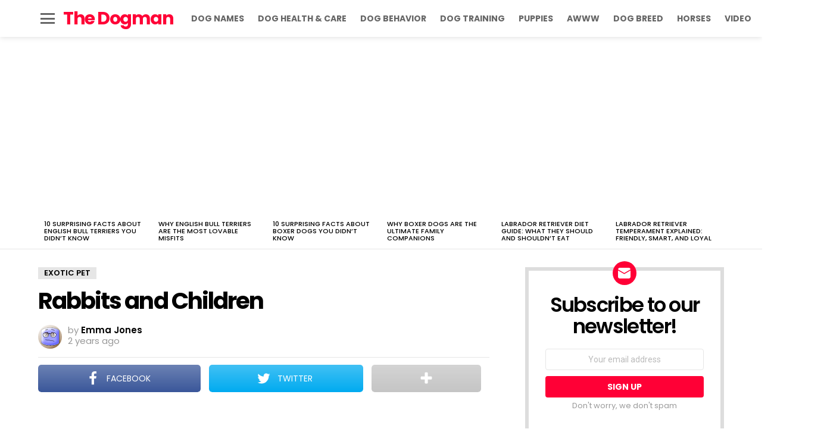

--- FILE ---
content_type: text/html; charset=utf-8
request_url: https://www.google.com/recaptcha/api2/aframe
body_size: 265
content:
<!DOCTYPE HTML><html><head><meta http-equiv="content-type" content="text/html; charset=UTF-8"></head><body><script nonce="O1d6i0TAhNaMDeLdhBIwKA">/** Anti-fraud and anti-abuse applications only. See google.com/recaptcha */ try{var clients={'sodar':'https://pagead2.googlesyndication.com/pagead/sodar?'};window.addEventListener("message",function(a){try{if(a.source===window.parent){var b=JSON.parse(a.data);var c=clients[b['id']];if(c){var d=document.createElement('img');d.src=c+b['params']+'&rc='+(localStorage.getItem("rc::a")?sessionStorage.getItem("rc::b"):"");window.document.body.appendChild(d);sessionStorage.setItem("rc::e",parseInt(sessionStorage.getItem("rc::e")||0)+1);localStorage.setItem("rc::h",'1769461786814');}}}catch(b){}});window.parent.postMessage("_grecaptcha_ready", "*");}catch(b){}</script></body></html>